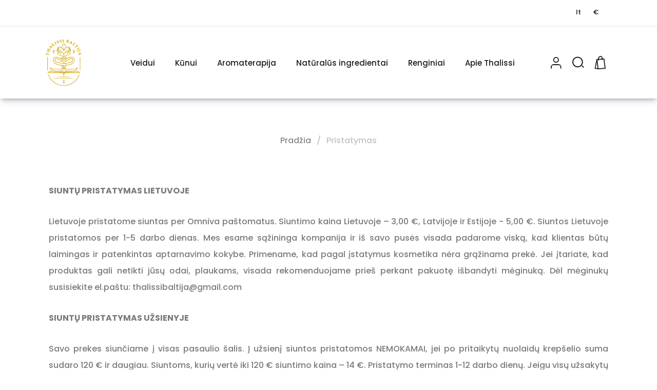

--- FILE ---
content_type: text/html; charset=utf-8
request_url: https://thalissibaltija.com/lt/content/13-pristatymas
body_size: 20627
content:
<!doctype html>
<html lang="lt-LT">

  <head>
    
      
  <meta charset="utf-8">


  <meta http-equiv="x-ua-compatible" content="ie=edge">



  <title>Pristatymas</title>
  <meta name="description" content="">
  <meta name="keywords" content="">
      <meta name="robots" content="noindex">
      
                  <link rel="alternate" href="https://thalissibaltija.com/lt/content/13-pristatymas" hreflang="lt-lt">
                  <link rel="alternate" href="https://thalissibaltija.com/gb/content/13-delivery" hreflang="en-gb">
        



  <meta name="viewport" content="width=device-width, initial-scale=1">

<meta name="google-site-verification" content="Z-SFkaCNIQ7HAeTyKGz2vuHQ-BnuPWvhhuzofvR1CI4" />


  <link rel="icon" type="image/vnd.microsoft.icon" href="https://thalissibaltija.com/img/favicon.ico?1670257940">
  <link rel="shortcut icon" type="image/x-icon" href="https://thalissibaltija.com/img/favicon.ico?1670257940">



    <link rel="stylesheet" href="https://thalissibaltija.com/themes/ayon/assets/cache/theme-9e05fc15.css" type="text/css" media="all">




  

  <script type="text/javascript">
        var elementorFrontendConfig = {"environmentMode":{"edit":false,"wpPreview":true},"is_rtl":"","breakpoints":{"lg":"1025","md":"768","sm":"480","xl":"1440","xs":"0","xxl":"1600"},"version":"2.0.2","urls":{"assets":"https:\/\/thalissibaltija.com\/modules\/crazyelements\/assets\/"},"page":[],"general":{"id":"0","title":"yes","excerpt":"yes"},"test45":{"id":"0","title":"yes","excerpt":"yes"},"elements":{"data":{},"editSettings":{},"keys":{}}};
        var prestashop = {"cart":{"products":[],"totals":{"total":{"type":"total","label":"Viso","amount":0,"value":"0,00\u00a0\u20ac"},"total_including_tax":{"type":"total","label":"Viso (su PVM)","amount":0,"value":"0,00\u00a0\u20ac"},"total_excluding_tax":{"type":"total","label":"Viso (be PVM)","amount":0,"value":"0,00\u00a0\u20ac"}},"subtotals":{"products":{"type":"products","label":"Tarpin\u0117 suma","amount":0,"value":"0,00\u00a0\u20ac"},"discounts":null,"shipping":{"type":"shipping","label":"Pristatymas","amount":0,"value":""},"tax":null},"products_count":0,"summary_string":"0 preki\u0173","vouchers":{"allowed":0,"added":[]},"discounts":[],"minimalPurchase":0,"minimalPurchaseRequired":""},"currency":{"id":1,"name":"Euras","iso_code":"EUR","iso_code_num":"978","sign":"\u20ac"},"customer":{"lastname":null,"firstname":null,"email":null,"birthday":null,"newsletter":null,"newsletter_date_add":null,"optin":null,"website":null,"company":null,"siret":null,"ape":null,"is_logged":false,"gender":{"type":null,"name":null},"addresses":[]},"language":{"name":"lietuvi\u0173 kalba (Lithuanian)","iso_code":"lt","locale":"lt-LT","language_code":"lt-lt","is_rtl":"0","date_format_lite":"Y-m-d","date_format_full":"Y-m-d H:i:s","id":1},"page":{"title":"","canonical":null,"meta":{"title":"Pristatymas","description":"","keywords":"","robots":"noindex"},"page_name":"cms","body_classes":{"lang-lt":true,"lang-rtl":false,"country-LT":true,"currency-EUR":true,"layout-full-width":true,"page-cms":true,"tax-display-enabled":true,"cms-id-13":true},"admin_notifications":[]},"shop":{"name":"Thalissi Baltija","logo":"https:\/\/thalissibaltija.com\/img\/logo-1670257918.jpg","stores_icon":"https:\/\/thalissibaltija.com\/img\/logo_stores.png","favicon":"https:\/\/thalissibaltija.com\/img\/favicon.ico"},"urls":{"base_url":"https:\/\/thalissibaltija.com\/","current_url":"https:\/\/thalissibaltija.com\/lt\/content\/13-pristatymas","shop_domain_url":"https:\/\/thalissibaltija.com","img_ps_url":"https:\/\/thalissibaltija.com\/img\/","img_cat_url":"https:\/\/thalissibaltija.com\/img\/c\/","img_lang_url":"https:\/\/thalissibaltija.com\/img\/l\/","img_prod_url":"https:\/\/thalissibaltija.com\/img\/p\/","img_manu_url":"https:\/\/thalissibaltija.com\/img\/m\/","img_sup_url":"https:\/\/thalissibaltija.com\/img\/su\/","img_ship_url":"https:\/\/thalissibaltija.com\/img\/s\/","img_store_url":"https:\/\/thalissibaltija.com\/img\/st\/","img_col_url":"https:\/\/thalissibaltija.com\/img\/co\/","img_url":"https:\/\/thalissibaltija.com\/themes\/ayon\/assets\/img\/","css_url":"https:\/\/thalissibaltija.com\/themes\/ayon\/assets\/css\/","js_url":"https:\/\/thalissibaltija.com\/themes\/ayon\/assets\/js\/","pic_url":"https:\/\/thalissibaltija.com\/upload\/","pages":{"address":"https:\/\/thalissibaltija.com\/lt\/adresas","addresses":"https:\/\/thalissibaltija.com\/lt\/adresai","authentication":"https:\/\/thalissibaltija.com\/lt\/prisijungimas","cart":"https:\/\/thalissibaltija.com\/lt\/krepselis","category":"https:\/\/thalissibaltija.com\/lt\/index.php?controller=category","cms":"https:\/\/thalissibaltija.com\/lt\/index.php?controller=cms","contact":"https:\/\/thalissibaltija.com\/lt\/susisiekite-su-mumis","discount":"https:\/\/thalissibaltija.com\/lt\/nuolaida","guest_tracking":"https:\/\/thalissibaltija.com\/lt\/svecio-paskyra","history":"https:\/\/thalissibaltija.com\/lt\/uzsakymo-istorija","identity":"https:\/\/thalissibaltija.com\/lt\/asmenine-informacija","index":"https:\/\/thalissibaltija.com\/lt\/","my_account":"https:\/\/thalissibaltija.com\/lt\/mano-paskyra","order_confirmation":"https:\/\/thalissibaltija.com\/lt\/uzsakymo-patvirtinimas","order_detail":"https:\/\/thalissibaltija.com\/lt\/index.php?controller=order-detail","order_follow":"https:\/\/thalissibaltija.com\/lt\/uzsakymo-sekimas","order":"https:\/\/thalissibaltija.com\/lt\/u\u017esakymas","order_return":"https:\/\/thalissibaltija.com\/lt\/index.php?controller=order-return","order_slip":"https:\/\/thalissibaltija.com\/lt\/kredito-kvitas","pagenotfound":"https:\/\/thalissibaltija.com\/lt\/Puslapis-nerastas","password":"https:\/\/thalissibaltija.com\/lt\/slaptazodzio-atkurimas","pdf_invoice":"https:\/\/thalissibaltija.com\/lt\/index.php?controller=pdf-invoice","pdf_order_return":"https:\/\/thalissibaltija.com\/lt\/index.php?controller=pdf-order-return","pdf_order_slip":"https:\/\/thalissibaltija.com\/lt\/index.php?controller=pdf-order-slip","prices_drop":"https:\/\/thalissibaltija.com\/lt\/sumazinta-kaina","product":"https:\/\/thalissibaltija.com\/lt\/index.php?controller=product","search":"https:\/\/thalissibaltija.com\/lt\/paieska","sitemap":"https:\/\/thalissibaltija.com\/lt\/svetain\u0117s \u017eem\u0117lapis","stores":"https:\/\/thalissibaltija.com\/lt\/parduotuves","supplier":"https:\/\/thalissibaltija.com\/lt\/tiekejai","register":"https:\/\/thalissibaltija.com\/lt\/prisijungimas?create_account=1","order_login":"https:\/\/thalissibaltija.com\/lt\/u\u017esakymas?login=1"},"alternative_langs":{"lt-lt":"https:\/\/thalissibaltija.com\/lt\/content\/13-pristatymas","en-gb":"https:\/\/thalissibaltija.com\/gb\/content\/13-delivery"},"theme_assets":"\/themes\/ayon\/assets\/","actions":{"logout":"https:\/\/thalissibaltija.com\/lt\/?mylogout="},"no_picture_image":{"bySize":{"small_default":{"url":"https:\/\/thalissibaltija.com\/img\/p\/lt-default-small_default.jpg","width":98,"height":98},"cart_default":{"url":"https:\/\/thalissibaltija.com\/img\/p\/lt-default-cart_default.jpg","width":125,"height":125},"medium_default":{"url":"https:\/\/thalissibaltija.com\/img\/p\/lt-default-medium_default.jpg","width":452,"height":452},"home_default":{"url":"https:\/\/thalissibaltija.com\/img\/p\/lt-default-home_default.jpg","width":700,"height":700},"large_default":{"url":"https:\/\/thalissibaltija.com\/img\/p\/lt-default-large_default.jpg","width":700,"height":700}},"small":{"url":"https:\/\/thalissibaltija.com\/img\/p\/lt-default-small_default.jpg","width":98,"height":98},"medium":{"url":"https:\/\/thalissibaltija.com\/img\/p\/lt-default-medium_default.jpg","width":452,"height":452},"large":{"url":"https:\/\/thalissibaltija.com\/img\/p\/lt-default-large_default.jpg","width":700,"height":700},"legend":""}},"configuration":{"display_taxes_label":true,"display_prices_tax_incl":false,"is_catalog":false,"show_prices":true,"opt_in":{"partner":false},"quantity_discount":{"type":"discount","label":"Vieneto nuolaida"},"voucher_enabled":0,"return_enabled":0},"field_required":[],"breadcrumb":{"links":[{"title":"Prad\u017eia","url":"https:\/\/thalissibaltija.com\/lt\/"},{"title":"Pristatymas","url":"https:\/\/thalissibaltija.com\/lt\/content\/13-pristatymas"}],"count":2},"link":{"protocol_link":"https:\/\/","protocol_content":"https:\/\/"},"time":1763699631,"static_token":"ab4c226d4f132b5fb3d3d43e618edf17","token":"73169d2e6f0c62043e16cd4efa644b6e","debug":false};
        var prestashopFacebookAjaxController = "https:\/\/thalissibaltija.com\/lt\/module\/ps_facebook\/Ajax";
      </script>


<script>
window.onload = function() {
  document.getElementById("copyright-year").innerHTML = new Date().getFullYear();
};
</script>


  <style>.ets_mm_megamenu .mm_menus_li .h4,
.ets_mm_megamenu .mm_menus_li .h5,
.ets_mm_megamenu .mm_menus_li .h6,
.ets_mm_megamenu .mm_menus_li .h1,
.ets_mm_megamenu .mm_menus_li .h2,
.ets_mm_megamenu .mm_menus_li .h3,
.ets_mm_megamenu .mm_menus_li .h4 *:not(i),
.ets_mm_megamenu .mm_menus_li .h5 *:not(i),
.ets_mm_megamenu .mm_menus_li .h6 *:not(i),
.ets_mm_megamenu .mm_menus_li .h1 *:not(i),
.ets_mm_megamenu .mm_menus_li .h2 *:not(i),
.ets_mm_megamenu .mm_menus_li .h3 *:not(i),
.ets_mm_megamenu .mm_menus_li > a{
    font-family: inherit;
}
.ets_mm_megamenu *:not(.fa):not(i){
    font-family: inherit;
}

.ets_mm_block *{
    font-size: 13px;
}    

@media (min-width: 768px){
/*layout 1*/
    .ets_mm_megamenu.layout_layout1{
        background: #ffffff;
    }
    .layout_layout1 .ets_mm_megamenu_content{
      background: linear-gradient(#FFFFFF, #F2F2F2) repeat scroll 0 0 rgba(0, 0, 0, 0);
      background: -webkit-linear-gradient(#FFFFFF, #F2F2F2) repeat scroll 0 0 rgba(0, 0, 0, 0);
      background: -o-linear-gradient(#FFFFFF, #F2F2F2) repeat scroll 0 0 rgba(0, 0, 0, 0);
    }
    .ets_mm_megamenu.layout_layout1:not(.ybc_vertical_menu) .mm_menus_ul{
         background: #ffffff;
    }

    #header .layout_layout1:not(.ybc_vertical_menu) .mm_menus_li > a,
    .layout_layout1 .ybc-menu-vertical-button,
    .layout_layout1 .mm_extra_item *{
        color: #1c1c1c
    }
    .layout_layout1 .ybc-menu-vertical-button .ybc-menu-button-toggle_icon_default .icon-bar{
        background-color: #1c1c1c
    }
    .layout_layout1 .mm_menus_li:hover > a, 
    .layout_layout1 .mm_menus_li.active > a,
    #header .layout_layout1 .mm_menus_li:hover > a,
    #header .layout_layout1 .mm_menus_li.menu_hover > a,
    .layout_layout1:hover .ybc-menu-vertical-button,
    .layout_layout1 .mm_extra_item button[type="submit"]:hover i,
    #header .layout_layout1 .mm_menus_li.active > a{
        color: #d9b310;
    }
    
    .layout_layout1:not(.ybc_vertical_menu) .mm_menus_li > a:before,
    .layout_layout1.ybc_vertical_menu:hover .ybc-menu-vertical-button:before,
    .layout_layout1:hover .ybc-menu-vertical-button .ybc-menu-button-toggle_icon_default .icon-bar,
    .ybc-menu-vertical-button.layout_layout1:hover{background-color: #d9b310;}
    
    .layout_layout1:not(.ybc_vertical_menu) .mm_menus_li:hover > a,
    .layout_layout1:not(.ybc_vertical_menu) .mm_menus_li.menu_hover > a,
    .ets_mm_megamenu.layout_layout1.ybc_vertical_menu:hover,
    #header .layout_layout1:not(.ybc_vertical_menu) .mm_menus_li:hover > a,
    #header .layout_layout1:not(.ybc_vertical_menu) .mm_menus_li.menu_hover > a,
    .ets_mm_megamenu.layout_layout1.ybc_vertical_menu:hover{
        background: #fafafa;
    }
    
    .layout_layout1.ets_mm_megamenu .mm_columns_ul,
    .layout_layout1.ybc_vertical_menu .mm_menus_ul{
        background-color: #ffffff;
    }
    #header .layout_layout1 .ets_mm_block_content a,
    #header .layout_layout1 .ets_mm_block_content p,
    .layout_layout1.ybc_vertical_menu .mm_menus_li > a,
    #header .layout_layout1.ybc_vertical_menu .mm_menus_li > a{
        color: #414141;
    }
    
    .layout_layout1 .mm_columns_ul .h1,
    .layout_layout1 .mm_columns_ul .h2,
    .layout_layout1 .mm_columns_ul .h3,
    .layout_layout1 .mm_columns_ul .h4,
    .layout_layout1 .mm_columns_ul .h5,
    .layout_layout1 .mm_columns_ul .h6,
    .layout_layout1 .mm_columns_ul .ets_mm_block > .h1 a,
    .layout_layout1 .mm_columns_ul .ets_mm_block > .h2 a,
    .layout_layout1 .mm_columns_ul .ets_mm_block > .h3 a,
    .layout_layout1 .mm_columns_ul .ets_mm_block > .h4 a,
    .layout_layout1 .mm_columns_ul .ets_mm_block > .h5 a,
    .layout_layout1 .mm_columns_ul .ets_mm_block > .h6 a,
    #header .layout_layout1 .mm_columns_ul .ets_mm_block > .h1 a,
    #header .layout_layout1 .mm_columns_ul .ets_mm_block > .h2 a,
    #header .layout_layout1 .mm_columns_ul .ets_mm_block > .h3 a,
    #header .layout_layout1 .mm_columns_ul .ets_mm_block > .h4 a,
    #header .layout_layout1 .mm_columns_ul .ets_mm_block > .h5 a,
    #header .layout_layout1 .mm_columns_ul .ets_mm_block > .h6 a,
    .layout_layout1 .mm_columns_ul .h1,
    .layout_layout1 .mm_columns_ul .h2,
    .layout_layout1 .mm_columns_ul .h3,
    .layout_layout1 .mm_columns_ul .h4,
    .layout_layout1 .mm_columns_ul .h5,
    .layout_layout1 .mm_columns_ul .h6{
        color: #414141;
    }.
    
    
    .layout_layout1 li:hover > a,
    .layout_layout1 li > a:hover,
    .layout_layout1 .mm_tabs_li.open .mm_tab_toggle_title,
    .layout_layout1 .mm_tabs_li.open .mm_tab_toggle_title a,
    .layout_layout1 .mm_tabs_li:hover .mm_tab_toggle_title,
    .layout_layout1 .mm_tabs_li:hover .mm_tab_toggle_title a,
    #header .layout_layout1 .mm_tabs_li.open .mm_tab_toggle_title,
    #header .layout_layout1 .mm_tabs_li.open .mm_tab_toggle_title a,
    #header .layout_layout1 .mm_tabs_li:hover .mm_tab_toggle_title,
    #header .layout_layout1 .mm_tabs_li:hover .mm_tab_toggle_title a,
    .layout_layout1.ybc_vertical_menu .mm_menus_li > a,
    #header .layout_layout1 li:hover > a,
    .layout_layout1.ybc_vertical_menu .mm_menus_li:hover > a,
    #header .layout_layout1.ybc_vertical_menu .mm_menus_li:hover > a,
    #header .layout_layout1 .mm_columns_ul .mm_block_type_product .product-title > a:hover,
    #header .layout_layout1 li > a:hover{color: #d9b310;}
    
    
/*end layout 1*/
    
    
    /*layout 2*/
    .ets_mm_megamenu.layout_layout2{
        background-color: #3cabdb;
    }
    
    #header .layout_layout2:not(.ybc_vertical_menu) .mm_menus_li > a,
    .layout_layout2 .ybc-menu-vertical-button,
    .layout_layout2 .mm_extra_item *{
        color: #ffffff
    }
    .layout_layout2 .ybc-menu-vertical-button .ybc-menu-button-toggle_icon_default .icon-bar{
        background-color: #ffffff
    }
    .layout_layout2:not(.ybc_vertical_menu) .mm_menus_li:hover > a, 
    .layout_layout2:not(.ybc_vertical_menu) .mm_menus_li.active > a,
    #header .layout_layout2:not(.ybc_vertical_menu) .mm_menus_li:hover > a,
    .layout_layout2:hover .ybc-menu-vertical-button,
    .layout_layout2 .mm_extra_item button[type="submit"]:hover i,
    #header .layout_layout2:not(.ybc_vertical_menu) .mm_menus_li.active > a{color: #ffffff;}
    
    .layout_layout2:hover .ybc-menu-vertical-button .ybc-menu-button-toggle_icon_default .icon-bar{
        background-color: #ffffff;
    }
    .layout_layout2:not(.ybc_vertical_menu) .mm_menus_li:hover > a,
    #header .layout_layout2:not(.ybc_vertical_menu) .mm_menus_li:hover > a,
    .ets_mm_megamenu.layout_layout2.ybc_vertical_menu:hover{
        background-color: #50b4df;
    }
    
    .layout_layout2.ets_mm_megamenu .mm_columns_ul,
    .layout_layout2.ybc_vertical_menu .mm_menus_ul{
        background-color: #ffffff;
    }
    #header .layout_layout2 .ets_mm_block_content a,
    .layout_layout2.ybc_vertical_menu .mm_menus_li > a,
    #header .layout_layout2.ybc_vertical_menu .mm_menus_li > a,
    #header .layout_layout2 .ets_mm_block_content p{
        color: #666666;
    }
    
    .layout_layout2 .mm_columns_ul .h1,
    .layout_layout2 .mm_columns_ul .h2,
    .layout_layout2 .mm_columns_ul .h3,
    .layout_layout2 .mm_columns_ul .h4,
    .layout_layout2 .mm_columns_ul .h5,
    .layout_layout2 .mm_columns_ul .h6,
    .layout_layout2 .mm_columns_ul .ets_mm_block > .h1 a,
    .layout_layout2 .mm_columns_ul .ets_mm_block > .h2 a,
    .layout_layout2 .mm_columns_ul .ets_mm_block > .h3 a,
    .layout_layout2 .mm_columns_ul .ets_mm_block > .h4 a,
    .layout_layout2 .mm_columns_ul .ets_mm_block > .h5 a,
    .layout_layout2 .mm_columns_ul .ets_mm_block > .h6 a,
    #header .layout_layout2 .mm_columns_ul .ets_mm_block > .h1 a,
    #header .layout_layout2 .mm_columns_ul .ets_mm_block > .h2 a,
    #header .layout_layout2 .mm_columns_ul .ets_mm_block > .h3 a,
    #header .layout_layout2 .mm_columns_ul .ets_mm_block > .h4 a,
    #header .layout_layout2 .mm_columns_ul .ets_mm_block > .h5 a,
    #header .layout_layout2 .mm_columns_ul .ets_mm_block > .h6 a,
    .layout_layout2 .mm_columns_ul .h1,
    .layout_layout2 .mm_columns_ul .h2,
    .layout_layout2 .mm_columns_ul .h3,
    .layout_layout2 .mm_columns_ul .h4,
    .layout_layout2 .mm_columns_ul .h5,
    .layout_layout2 .mm_columns_ul .h6{
        color: #414141;
    }
    
    
    .layout_layout2 li:hover > a,
    .layout_layout2 li > a:hover,
    .layout_layout2 .mm_tabs_li.open .mm_tab_toggle_title,
    .layout_layout2 .mm_tabs_li.open .mm_tab_toggle_title a,
    .layout_layout2 .mm_tabs_li:hover .mm_tab_toggle_title,
    .layout_layout2 .mm_tabs_li:hover .mm_tab_toggle_title a,
    #header .layout_layout2 .mm_tabs_li.open .mm_tab_toggle_title,
    #header .layout_layout2 .mm_tabs_li.open .mm_tab_toggle_title a,
    #header .layout_layout2 .mm_tabs_li:hover .mm_tab_toggle_title,
    #header .layout_layout2 .mm_tabs_li:hover .mm_tab_toggle_title a,
    #header .layout_layout2 li:hover > a,
    .layout_layout2.ybc_vertical_menu .mm_menus_li > a,
    .layout_layout2.ybc_vertical_menu .mm_menus_li:hover > a,
    #header .layout_layout2.ybc_vertical_menu .mm_menus_li:hover > a,
    #header .layout_layout2 .mm_columns_ul .mm_block_type_product .product-title > a:hover,
    #header .layout_layout2 li > a:hover{color: #fc4444;}
    
    
    
    /*layout 3*/
    .ets_mm_megamenu.layout_layout3,
    .layout_layout3 .mm_tab_li_content{
        background-color: #333333;
        
    }
    #header .layout_layout3:not(.ybc_vertical_menu) .mm_menus_li > a,
    .layout_layout3 .ybc-menu-vertical-button,
    .layout_layout3 .mm_extra_item *{
        color: #ffffff
    }
    .layout_layout3 .ybc-menu-vertical-button .ybc-menu-button-toggle_icon_default .icon-bar{
        background-color: #ffffff
    }
    .layout_layout3 .mm_menus_li:hover > a, 
    .layout_layout3 .mm_menus_li.active > a,
    .layout_layout3 .mm_extra_item button[type="submit"]:hover i,
    #header .layout_layout3 .mm_menus_li:hover > a,
    #header .layout_layout3 .mm_menus_li.active > a,
    .layout_layout3:hover .ybc-menu-vertical-button,
    .layout_layout3:hover .ybc-menu-vertical-button .ybc-menu-button-toggle_icon_default .icon-bar{
        color: #ffffff;
    }
    
    .layout_layout3:not(.ybc_vertical_menu) .mm_menus_li:hover > a,
    #header .layout_layout3:not(.ybc_vertical_menu) .mm_menus_li:hover > a,
    .ets_mm_megamenu.layout_layout3.ybc_vertical_menu:hover,
    .layout_layout3 .mm_tabs_li.open .mm_columns_contents_ul,
    .layout_layout3 .mm_tabs_li.open .mm_tab_li_content {
        background-color: #000000;
    }
    .layout_layout3 .mm_tabs_li.open.mm_tabs_has_content .mm_tab_li_content .mm_tab_name::before{
        border-right-color: #000000;
    }
    .layout_layout3.ets_mm_megamenu .mm_columns_ul,
    .ybc_vertical_menu.layout_layout3 .mm_menus_ul.ets_mn_submenu_full_height .mm_menus_li:hover a::before,
    .layout_layout3.ybc_vertical_menu .mm_menus_ul{
        background-color: #000000;
        border-color: #000000;
    }
    #header .layout_layout3 .ets_mm_block_content a,
    #header .layout_layout3 .ets_mm_block_content p,
    .layout_layout3.ybc_vertical_menu .mm_menus_li > a,
    #header .layout_layout3.ybc_vertical_menu .mm_menus_li > a{
        color: #ffffff;
    }
    
    .layout_layout3 .mm_columns_ul .h1,
    .layout_layout3 .mm_columns_ul .h2,
    .layout_layout3 .mm_columns_ul .h3,
    .layout_layout3 .mm_columns_ul .h4,
    .layout_layout3 .mm_columns_ul .h5,
    .layout_layout3 .mm_columns_ul .h6,
    .layout_layout3 .mm_columns_ul .ets_mm_block > .h1 a,
    .layout_layout3 .mm_columns_ul .ets_mm_block > .h2 a,
    .layout_layout3 .mm_columns_ul .ets_mm_block > .h3 a,
    .layout_layout3 .mm_columns_ul .ets_mm_block > .h4 a,
    .layout_layout3 .mm_columns_ul .ets_mm_block > .h5 a,
    .layout_layout3 .mm_columns_ul .ets_mm_block > .h6 a,
    #header .layout_layout3 .mm_columns_ul .ets_mm_block > .h1 a,
    #header .layout_layout3 .mm_columns_ul .ets_mm_block > .h2 a,
    #header .layout_layout3 .mm_columns_ul .ets_mm_block > .h3 a,
    #header .layout_layout3 .mm_columns_ul .ets_mm_block > .h4 a,
    #header .layout_layout3 .mm_columns_ul .ets_mm_block > .h5 a,
    #header .layout_layout3 .mm_columns_ul .ets_mm_block > .h6 a,
    .layout_layout3 .mm_columns_ul .h1,
    .layout_layout3 .mm_columns_ul .h2,
    .layout_layout3 .mm_columns_ul .h3,
    .layout_layout3.ybc_vertical_menu .mm_menus_li:hover > a,
    #header .layout_layout3.ybc_vertical_menu .mm_menus_li:hover > a,
    .layout_layout3 .mm_columns_ul .h4,
    .layout_layout3 .mm_columns_ul .h5,
    .layout_layout3 .mm_columns_ul .h6{
        color: #ffffff;
    }
    
    
    .layout_layout3 li:hover > a,
    .layout_layout3 li > a:hover,
    .layout_layout3 .mm_tabs_li.open .mm_tab_toggle_title,
    .layout_layout3 .mm_tabs_li.open .mm_tab_toggle_title a,
    .layout_layout3 .mm_tabs_li:hover .mm_tab_toggle_title,
    .layout_layout3 .mm_tabs_li:hover .mm_tab_toggle_title a,
    #header .layout_layout3 .mm_tabs_li.open .mm_tab_toggle_title,
    #header .layout_layout3 .mm_tabs_li.open .mm_tab_toggle_title a,
    #header .layout_layout3 .mm_tabs_li:hover .mm_tab_toggle_title,
    #header .layout_layout3 .mm_tabs_li:hover .mm_tab_toggle_title a,
    #header .layout_layout3 li:hover > a,
    #header .layout_layout3 .mm_columns_ul .mm_block_type_product .product-title > a:hover,
    #header .layout_layout3 li > a:hover,
    .layout_layout3.ybc_vertical_menu .mm_menus_li > a,
    .layout_layout3 .has-sub .ets_mm_categories li > a:hover,
    #header .layout_layout3 .has-sub .ets_mm_categories li > a:hover{color: #fc4444;}
    
    
    /*layout 4*/
    
    .ets_mm_megamenu.layout_layout4{
        background-color: #ffffff;
    }
    .ets_mm_megamenu.layout_layout4:not(.ybc_vertical_menu) .mm_menus_ul{
         background: #ffffff;
    }

    #header .layout_layout4:not(.ybc_vertical_menu) .mm_menus_li > a,
    .layout_layout4 .ybc-menu-vertical-button,
    .layout_layout4 .mm_extra_item *{
        color: #333333
    }
    .layout_layout4 .ybc-menu-vertical-button .ybc-menu-button-toggle_icon_default .icon-bar{
        background-color: #333333
    }
    
    .layout_layout4 .mm_menus_li:hover > a, 
    .layout_layout4 .mm_menus_li.active > a,
    #header .layout_layout4 .mm_menus_li:hover > a,
    .layout_layout4:hover .ybc-menu-vertical-button,
    #header .layout_layout4 .mm_menus_li.active > a{color: #ffffff;}
    
    .layout_layout4:hover .ybc-menu-vertical-button .ybc-menu-button-toggle_icon_default .icon-bar{
        background-color: #ffffff;
    }
    
    .layout_layout4:not(.ybc_vertical_menu) .mm_menus_li:hover > a,
    .layout_layout4:not(.ybc_vertical_menu) .mm_menus_li.active > a,
    .layout_layout4:not(.ybc_vertical_menu) .mm_menus_li:hover > span, 
    .layout_layout4:not(.ybc_vertical_menu) .mm_menus_li.active > span,
    #header .layout_layout4:not(.ybc_vertical_menu) .mm_menus_li:hover > a, 
    #header .layout_layout4:not(.ybc_vertical_menu) .mm_menus_li.active > a,
    .layout_layout4:not(.ybc_vertical_menu) .mm_menus_li:hover > a,
    #header .layout_layout4:not(.ybc_vertical_menu) .mm_menus_li:hover > a,
    .ets_mm_megamenu.layout_layout4.ybc_vertical_menu:hover,
    #header .layout_layout4 .mm_menus_li:hover > span, 
    #header .layout_layout4 .mm_menus_li.active > span{
        background-color: #ec4249;
    }
    .layout_layout4 .ets_mm_megamenu_content {
      border-bottom-color: #ec4249;
    }
    
    .layout_layout4.ets_mm_megamenu .mm_columns_ul,
    .ybc_vertical_menu.layout_layout4 .mm_menus_ul .mm_menus_li:hover a::before,
    .layout_layout4.ybc_vertical_menu .mm_menus_ul{
        background-color: #ffffff;
    }
    #header .layout_layout4 .ets_mm_block_content a,
    .layout_layout4.ybc_vertical_menu .mm_menus_li > a,
    #header .layout_layout4.ybc_vertical_menu .mm_menus_li > a,
    #header .layout_layout4 .ets_mm_block_content p{
        color: #666666;
    }
    
    .layout_layout4 .mm_columns_ul .h1,
    .layout_layout4 .mm_columns_ul .h2,
    .layout_layout4 .mm_columns_ul .h3,
    .layout_layout4 .mm_columns_ul .h4,
    .layout_layout4 .mm_columns_ul .h5,
    .layout_layout4 .mm_columns_ul .h6,
    .layout_layout4 .mm_columns_ul .ets_mm_block > .h1 a,
    .layout_layout4 .mm_columns_ul .ets_mm_block > .h2 a,
    .layout_layout4 .mm_columns_ul .ets_mm_block > .h3 a,
    .layout_layout4 .mm_columns_ul .ets_mm_block > .h4 a,
    .layout_layout4 .mm_columns_ul .ets_mm_block > .h5 a,
    .layout_layout4 .mm_columns_ul .ets_mm_block > .h6 a,
    #header .layout_layout4 .mm_columns_ul .ets_mm_block > .h1 a,
    #header .layout_layout4 .mm_columns_ul .ets_mm_block > .h2 a,
    #header .layout_layout4 .mm_columns_ul .ets_mm_block > .h3 a,
    #header .layout_layout4 .mm_columns_ul .ets_mm_block > .h4 a,
    #header .layout_layout4 .mm_columns_ul .ets_mm_block > .h5 a,
    #header .layout_layout4 .mm_columns_ul .ets_mm_block > .h6 a,
    .layout_layout4 .mm_columns_ul .h1,
    .layout_layout4 .mm_columns_ul .h2,
    .layout_layout4 .mm_columns_ul .h3,
    .layout_layout4 .mm_columns_ul .h4,
    .layout_layout4 .mm_columns_ul .h5,
    .layout_layout4 .mm_columns_ul .h6{
        color: #414141;
    }
    
    .layout_layout4 li:hover > a,
    .layout_layout4 li > a:hover,
    .layout_layout4 .mm_tabs_li.open .mm_tab_toggle_title,
    .layout_layout4 .mm_tabs_li.open .mm_tab_toggle_title a,
    .layout_layout4 .mm_tabs_li:hover .mm_tab_toggle_title,
    .layout_layout4 .mm_tabs_li:hover .mm_tab_toggle_title a,
    #header .layout_layout4 .mm_tabs_li.open .mm_tab_toggle_title,
    #header .layout_layout4 .mm_tabs_li.open .mm_tab_toggle_title a,
    #header .layout_layout4 .mm_tabs_li:hover .mm_tab_toggle_title,
    #header .layout_layout4 .mm_tabs_li:hover .mm_tab_toggle_title a,
    #header .layout_layout4 li:hover > a,
    .layout_layout4.ybc_vertical_menu .mm_menus_li > a,
    .layout_layout4.ybc_vertical_menu .mm_menus_li:hover > a,
    #header .layout_layout4.ybc_vertical_menu .mm_menus_li:hover > a,
    #header .layout_layout4 .mm_columns_ul .mm_block_type_product .product-title > a:hover,
    #header .layout_layout4 li > a:hover{color: #ec4249;}
    
    /* end layout 4*/
    
    
    
    
    /* Layout 5*/
    .ets_mm_megamenu.layout_layout5{
        background-color: #f6f6f6;
    }
    .ets_mm_megamenu.layout_layout5:not(.ybc_vertical_menu) .mm_menus_ul{
         background: #f6f6f6;
    }
    
    #header .layout_layout5:not(.ybc_vertical_menu) .mm_menus_li > a,
    .layout_layout5 .ybc-menu-vertical-button,
    .layout_layout5 .mm_extra_item *{
        color: #333333
    }
    .layout_layout5 .ybc-menu-vertical-button .ybc-menu-button-toggle_icon_default .icon-bar{
        background-color: #333333
    }
    .layout_layout5 .mm_menus_li:hover > a, 
    .layout_layout5 .mm_menus_li.active > a,
    .layout_layout5 .mm_extra_item button[type="submit"]:hover i,
    #header .layout_layout5 .mm_menus_li:hover > a,
    #header .layout_layout5 .mm_menus_li.active > a,
    .layout_layout5:hover .ybc-menu-vertical-button{
        color: #ec4249;
    }
    .layout_layout5:hover .ybc-menu-vertical-button .ybc-menu-button-toggle_icon_default .icon-bar{
        background-color: #ec4249;
    }
    
    .layout_layout5 .mm_menus_li > a:before{background-color: #ec4249;}
    

    .layout_layout5:not(.ybc_vertical_menu) .mm_menus_li:hover > a,
    #header .layout_layout5:not(.ybc_vertical_menu) .mm_menus_li:hover > a,
    .ets_mm_megamenu.layout_layout5.ybc_vertical_menu:hover,
    #header .layout_layout5 .mm_menus_li:hover > a{
        background-color: ;
    }
    
    .layout_layout5.ets_mm_megamenu .mm_columns_ul,
    .ybc_vertical_menu.layout_layout5 .mm_menus_ul .mm_menus_li:hover a::before,
    .layout_layout5.ybc_vertical_menu .mm_menus_ul{
        background-color: #ffffff;
    }
    #header .layout_layout5 .ets_mm_block_content a,
    .layout_layout5.ybc_vertical_menu .mm_menus_li > a,
    #header .layout_layout5.ybc_vertical_menu .mm_menus_li > a,
    #header .layout_layout5 .ets_mm_block_content p{
        color: #333333;
    }
    
    .layout_layout5 .mm_columns_ul .h1,
    .layout_layout5 .mm_columns_ul .h2,
    .layout_layout5 .mm_columns_ul .h3,
    .layout_layout5 .mm_columns_ul .h4,
    .layout_layout5 .mm_columns_ul .h5,
    .layout_layout5 .mm_columns_ul .h6,
    .layout_layout5 .mm_columns_ul .ets_mm_block > .h1 a,
    .layout_layout5 .mm_columns_ul .ets_mm_block > .h2 a,
    .layout_layout5 .mm_columns_ul .ets_mm_block > .h3 a,
    .layout_layout5 .mm_columns_ul .ets_mm_block > .h4 a,
    .layout_layout5 .mm_columns_ul .ets_mm_block > .h5 a,
    .layout_layout5 .mm_columns_ul .ets_mm_block > .h6 a,
    #header .layout_layout5 .mm_columns_ul .ets_mm_block > .h1 a,
    #header .layout_layout5 .mm_columns_ul .ets_mm_block > .h2 a,
    #header .layout_layout5 .mm_columns_ul .ets_mm_block > .h3 a,
    #header .layout_layout5 .mm_columns_ul .ets_mm_block > .h4 a,
    #header .layout_layout5 .mm_columns_ul .ets_mm_block > .h5 a,
    #header .layout_layout5 .mm_columns_ul .ets_mm_block > .h6 a,
    .layout_layout5 .mm_columns_ul .h1,
    .layout_layout5 .mm_columns_ul .h2,
    .layout_layout5 .mm_columns_ul .h3,
    .layout_layout5 .mm_columns_ul .h4,
    .layout_layout5 .mm_columns_ul .h5,
    .layout_layout5 .mm_columns_ul .h6{
        color: #414141;
    }
    
    .layout_layout5 li:hover > a,
    .layout_layout5 li > a:hover,
    .layout_layout5 .mm_tabs_li.open .mm_tab_toggle_title,
    .layout_layout5 .mm_tabs_li.open .mm_tab_toggle_title a,
    .layout_layout5 .mm_tabs_li:hover .mm_tab_toggle_title,
    .layout_layout5 .mm_tabs_li:hover .mm_tab_toggle_title a,
    #header .layout_layout5 .mm_tabs_li.open .mm_tab_toggle_title,
    #header .layout_layout5 .mm_tabs_li.open .mm_tab_toggle_title a,
    #header .layout_layout5 .mm_tabs_li:hover .mm_tab_toggle_title,
    #header .layout_layout5 .mm_tabs_li:hover .mm_tab_toggle_title a,
    .layout_layout5.ybc_vertical_menu .mm_menus_li > a,
    #header .layout_layout5 li:hover > a,
    .layout_layout5.ybc_vertical_menu .mm_menus_li:hover > a,
    #header .layout_layout5.ybc_vertical_menu .mm_menus_li:hover > a,
    #header .layout_layout5 .mm_columns_ul .mm_block_type_product .product-title > a:hover,
    #header .layout_layout5 li > a:hover{color: #ec4249;}
    
    /*end layout 5*/
}


@media (max-width: 767px){
    .ybc-menu-vertical-button,
    .transition_floating .close_menu, 
    .transition_full .close_menu{
        background-color: #666666;
        color: #ffffff;
    }
    .transition_floating .close_menu *, 
    .transition_full .close_menu *,
    .ybc-menu-vertical-button .icon-bar{
        color: #ffffff;
    }

    .close_menu .icon-bar,
    .ybc-menu-vertical-button .icon-bar {
      background-color: #ffffff;
    }
    .mm_menus_back_icon{
        border-color: #ffffff;
    }
    
    .layout_layout1 .mm_menus_li:hover > a, 
    .layout_layout1 .mm_menus_li.menu_hover > a,
    #header .layout_layout1 .mm_menus_li.menu_hover > a,
    #header .layout_layout1 .mm_menus_li:hover > a{
        color: #d9b310;
    }
    .layout_layout1 .mm_has_sub.mm_menus_li:hover .arrow::before{
        /*border-color: #d9b310;*/
    }
    
    
    .layout_layout1 .mm_menus_li:hover > a,
    .layout_layout1 .mm_menus_li.menu_hover > a,
    #header .layout_layout1 .mm_menus_li.menu_hover > a,
    #header .layout_layout1 .mm_menus_li:hover > a{
        background-color: #fafafa;
    }
    .layout_layout1 li:hover > a,
    .layout_layout1 li > a:hover,
    #header .layout_layout1 li:hover > a,
    #header .layout_layout1 .mm_columns_ul .mm_block_type_product .product-title > a:hover,
    #header .layout_layout1 li > a:hover{
        color: #d9b310;
    }
    
    /*------------------------------------------------------*/
    
    
    .layout_layout2 .mm_menus_li:hover > a, 
    #header .layout_layout2 .mm_menus_li:hover > a{color: #ffffff;}
    .layout_layout2 .mm_has_sub.mm_menus_li:hover .arrow::before{
        border-color: #ffffff;
    }
    
    .layout_layout2 .mm_menus_li:hover > a,
    #header .layout_layout2 .mm_menus_li:hover > a{
        background-color: #50b4df;
    }
    .layout_layout2 li:hover > a,
    .layout_layout2 li > a:hover,
    #header .layout_layout2 li:hover > a,
    #header .layout_layout2 .mm_columns_ul .mm_block_type_product .product-title > a:hover,
    #header .layout_layout2 li > a:hover{color: #fc4444;}
    
    /*------------------------------------------------------*/
    
    

    .layout_layout3 .mm_menus_li:hover > a, 
    #header .layout_layout3 .mm_menus_li:hover > a{
        color: #ffffff;
    }
    .layout_layout3 .mm_has_sub.mm_menus_li:hover .arrow::before{
        border-color: #ffffff;
    }
    
    .layout_layout3 .mm_menus_li:hover > a,
    #header .layout_layout3 .mm_menus_li:hover > a{
        background-color: #000000;
    }
    .layout_layout3 li:hover > a,
    .layout_layout3 li > a:hover,
    #header .layout_layout3 li:hover > a,
    #header .layout_layout3 .mm_columns_ul .mm_block_type_product .product-title > a:hover,
    #header .layout_layout3 li > a:hover,
    .layout_layout3 .has-sub .ets_mm_categories li > a:hover,
    #header .layout_layout3 .has-sub .ets_mm_categories li > a:hover{color: #fc4444;}
    
    
    
    /*------------------------------------------------------*/
    
    
    .layout_layout4 .mm_menus_li:hover > a, 
    #header .layout_layout4 .mm_menus_li:hover > a{
        color: #ffffff;
    }
    
    .layout_layout4 .mm_has_sub.mm_menus_li:hover .arrow::before{
        border-color: #ffffff;
    }
    
    .layout_layout4 .mm_menus_li:hover > a,
    #header .layout_layout4 .mm_menus_li:hover > a{
        background-color: #ec4249;
    }
    .layout_layout4 li:hover > a,
    .layout_layout4 li > a:hover,
    #header .layout_layout4 li:hover > a,
    #header .layout_layout4 .mm_columns_ul .mm_block_type_product .product-title > a:hover,
    #header .layout_layout4 li > a:hover{color: #ec4249;}
    
    
    /*------------------------------------------------------*/
    
    
    .layout_layout5 .mm_menus_li:hover > a, 
    #header .layout_layout5 .mm_menus_li:hover > a{color: #ec4249;}
    .layout_layout5 .mm_has_sub.mm_menus_li:hover .arrow::before{
        border-color: #ec4249;
    }
    
    .layout_layout5 .mm_menus_li:hover > a,
    #header .layout_layout5 .mm_menus_li:hover > a{
        background-color: ;
    }
    .layout_layout5 li:hover > a,
    .layout_layout5 li > a:hover,
    #header .layout_layout5 li:hover > a,
    #header .layout_layout5 .mm_columns_ul .mm_block_type_product .product-title > a:hover,
    #header .layout_layout5 li > a:hover{color: #ec4249;}
    
    /*------------------------------------------------------*/
    
    
    
    
}

















</style>
<script type="text/javascript">
    var Days_text = 'Day(s)';
    var Hours_text = 'Hr(s)';
    var Mins_text = 'Min(s)';
    var Sec_text = 'Sec(s)';
</script>



    
  </head>

  <body id="cms" class="lang-lt country-lt currency-eur layout-full-width page-cms tax-display-enabled cms-id-13 add1">

          <div class="roy-loader">
                  <img class="logo_loader" src="https://thalissibaltija.com/modules/roy_customizer/upload/logo-loader-1.png" alt="Thalissi Baltija" />
                          <div class="icon_loader"><span></span><span></span><span></span></div>
        
      </div>
    
    
      
    

    <main class="roy-reload animsition">

      
              

      <header id="header" class="normal toppanel" data-trans="normal" data-hide="no" data-top="yes">
        
          
  
    <nav class="header-nav hidden-md-down">
      <div class="container">
        <div class="row">
                                    <div class="col-md-3 col-xs-3 curlan">
                <div class="language_selector mob-select">
  <div class="language-selector-wrapper">
    <span id="language-selector-label" class="language-selector-label" class="hidden-md-up">Kalba:</span>
    <div class="language-selector dropdown js-dropdown">
      <button data-toggle="dropdown" class="hidden-sm-down btn-unstyle" aria-haspopup="true" aria-expanded="false" aria-label="Kalbos pasirinkimas">
        <span class="expand-more">
          lt        </span>
        <i class="material-icons expand-more">&#xE5C5;</i>
      </button>
      <ul class="dropdown-menu hidden-sm-down" aria-labelledby="language-selector-label">
                  <li  class="current" >
            <a href="https://thalissibaltija.com/lt/content/13-pristatymas" class="dropdown-item">lietuvių kalba</a>
          </li>
                  <li >
            <a href="https://thalissibaltija.com/gb/content/13-delivery" class="dropdown-item">English GB</a>
          </li>
              </ul>
      <select class="link hidden-md-up" aria-labelledby="language-selector-label">
                  <option value="https://thalissibaltija.com/lt/content/13-pristatymas" selected="selected">lietuvių kalba</option>
                  <option value="https://thalissibaltija.com/gb/content/13-delivery">English GB</option>
              </select>
    </div>
  </div>
</div>
<div class="currency_selector mob-select">
  <div class="currency-selector dropdown js-dropdown">
    <span id="currency-selector-label" class="currency-selector-label">Valiuta:</span>
    <button data-toggle="dropdown" class="hidden-sm-down btn-unstyle" aria-haspopup="true" aria-expanded="false" aria-label="Valiutos pasirinkimas">
      <span class="expand-more _gray-darker">€ </span>
      <i class="material-icons expand-more">&#xE5C5;</i>
    </button>
    <ul class="dropdown-menu hidden-sm-down" aria-labelledby="currency-selector-label">
              <li  class="current" >
          <a title="Euras" rel="nofollow" href="https://thalissibaltija.com/lt/content/13-pristatymas?SubmitCurrency=1&amp;id_currency=1" class="dropdown-item"> € EUR</a>
        </li>
          </ul>
    <select class="link hidden-md-up" aria-labelledby="currency-selector-label">
              <option value="https://thalissibaltija.com/lt/content/13-pristatymas?SubmitCurrency=1&amp;id_currency=1" selected="selected"> € EUR</option>
          </select>
  </div>
</div>
<div id="_desktop_contact_phone">
  <div id="contact_phone" class="contact-link">
      </div>
</div>

              </div>
                          <div class="col-md-9 roycon">
                
              </div>
                  </div>
      </div>
    </nav>
  



  <div class="header-top">
    <div class="container">

       <div class="row action header_lay1">
                     <div class="head_logo" id="_desktop_logo">
              <a href="https://thalissibaltija.com/">
                <img class="logo logo-normal img-responsive" src="https://thalissibaltija.com/modules/roy_customizer/upload/logo-normal-1.png" alt="Thalissi Baltija">
                <img class="logo logo-trans img-responsive" src="https://thalissibaltija.com/modules/roy_customizer/upload/logo-trans-1.png" alt="Thalissi Baltija">
              </a>
                          </div>
                        <div class="head_menu">
                  <div class="ets_mm_megamenu 
        layout_layout1 
         show_icon_in_mobile 
          
        transition_fade   
        transition_default 
         
        sticky_disabled 
        enable_active_menu 
        ets-dir-ltr        hook-custom        single_layout         disable_sticky_mobile         "
        data-bggray="bg_gray"
        >
        <div class="ets_mm_megamenu_content">
            <div class="container">
                <div class="ets_mm_megamenu_content_content">
                    <div class="ybc-menu-toggle ybc-menu-btn closed">
                        <span class="ybc-menu-button-toggle_icon">
                            <i class="icon-bar"></i>
                            <i class="icon-bar"></i>
                            <i class="icon-bar"></i>
                        </span>
                        Meniu
                    </div>
                        <ul class="mm_menus_ul  ">
        <li class="close_menu">
            <div class="pull-left">
                <span class="mm_menus_back">
                    <i class="icon-bar"></i>
                    <i class="icon-bar"></i>
                    <i class="icon-bar"></i>
                </span>
                Meniu
            </div>
            <div class="pull-right">
                <span class="mm_menus_back_icon"></span>
                Atgal
            </div>
        </li>
                    <li class="mm_menus_li menu_list mm_sub_align_left mm_has_sub"
                >
                <a                         href="https://thalissibaltija.com/lt/4-veidui"
                        style="font-size:20px;">
                    <span class="mm_menu_content_title">
                                                Veidui
                        <span class="mm_arrow"></span>                                            </span>
                </a>
                                                    <span class="arrow closed"></span>                                            <ul class="mm_columns_ul"
                            style=" width:30%; font-size:13px;">
                                                            <li class="mm_columns_li column_size_12  mm_has_sub">
                                                                            <ul class="mm_blocks_ul">
                                                                                            <li data-id-block="21" class="mm_blocks_li">
                                                        
    <div class="ets_mm_block mm_block_type_category mm_hide_title">
        <span class="h4"  style="font-size:15px">Natūralus auksas</span>
        <div class="ets_mm_block_content">        
                                <ul class="ets_mm_categories">
                    <li >
                <a href="https://thalissibaltija.com/lt/11-naturalus-auksas">Natūralus auksas</a>
                            </li>
            </ul>
                    </div>
    </div>
    <div class="clearfix"></div>

                                                </li>
                                                                                            <li data-id-block="22" class="mm_blocks_li">
                                                        
    <div class="ets_mm_block mm_block_type_category mm_hide_title">
        <span class="h4"  style="font-size:15px">Jūros elementai</span>
        <div class="ets_mm_block_content">        
                                <ul class="ets_mm_categories">
                    <li >
                <a href="https://thalissibaltija.com/lt/12-juros-elementai">Jūros elementai</a>
                            </li>
            </ul>
                    </div>
    </div>
    <div class="clearfix"></div>

                                                </li>
                                                                                            <li data-id-block="23" class="mm_blocks_li">
                                                        
    <div class="ets_mm_block mm_block_type_category mm_hide_title">
        <span class="h4"  style="font-size:15px">Žemės elementai</span>
        <div class="ets_mm_block_content">        
                                <ul class="ets_mm_categories">
                    <li >
                <a href="https://thalissibaltija.com/lt/13-zemes-elementai">Žemės elementai</a>
                            </li>
            </ul>
                    </div>
    </div>
    <div class="clearfix"></div>

                                                </li>
                                                                                            <li data-id-block="24" class="mm_blocks_li">
                                                        
    <div class="ets_mm_block mm_block_type_category mm_hide_title">
        <span class="h4"  style="font-size:15px">Tyras vanduo</span>
        <div class="ets_mm_block_content">        
                                <ul class="ets_mm_categories">
                    <li >
                <a href="https://thalissibaltija.com/lt/14-tyras-vanduo">Tyras vanduo</a>
                            </li>
            </ul>
                    </div>
    </div>
    <div class="clearfix"></div>

                                                </li>
                                                                                    </ul>
                                                                    </li>
                                                    </ul>
                                                </li>
                    <li class="mm_menus_li menu_list mm_sub_align_left mm_has_sub"
                >
                <a                         href="https://thalissibaltija.com/lt/3-kunui"
                        style="font-size:20px;">
                    <span class="mm_menu_content_title">
                                                Kūnui
                        <span class="mm_arrow"></span>                                            </span>
                </a>
                                                    <span class="arrow closed"></span>                                            <ul class="mm_columns_ul"
                            style=" width:30%; font-size:13px;">
                                                            <li class="mm_columns_li column_size_12  mm_has_sub">
                                                                            <ul class="mm_blocks_ul">
                                                                                            <li data-id-block="15" class="mm_blocks_li">
                                                        
    <div class="ets_mm_block mm_block_type_category mm_hide_title">
        <span class="h4"  style="font-size:15px">Natūralūs balzamai</span>
        <div class="ets_mm_block_content">        
                                <ul class="ets_mm_categories">
                    <li >
                <a href="https://thalissibaltija.com/lt/8-naturalus-balzamai">Natūralūs balzamai</a>
                            </li>
            </ul>
                    </div>
    </div>
    <div class="clearfix"></div>

                                                </li>
                                                                                            <li data-id-block="16" class="mm_blocks_li">
                                                        
    <div class="ets_mm_block mm_block_type_category mm_hide_title">
        <span class="h4"  style="font-size:15px">Terapinis aliejus</span>
        <div class="ets_mm_block_content">        
                                <ul class="ets_mm_categories">
                    <li >
                <a href="https://thalissibaltija.com/lt/9-alieju-terapija">Aliejų terapija</a>
                            </li>
            </ul>
                    </div>
    </div>
    <div class="clearfix"></div>

                                                </li>
                                                                                            <li data-id-block="17" class="mm_blocks_li">
                                                        
    <div class="ets_mm_block mm_block_type_category mm_hide_title">
        <span class="h4"  style="font-size:15px">Detoksikacijai</span>
        <div class="ets_mm_block_content">        
                                <ul class="ets_mm_categories">
                    <li >
                <a href="https://thalissibaltija.com/lt/10-detoksikacijai">Detoksikacijai</a>
                            </li>
            </ul>
                    </div>
    </div>
    <div class="clearfix"></div>

                                                </li>
                                                                                    </ul>
                                                                    </li>
                                                    </ul>
                                                </li>
                    <li class="mm_menus_li menu_list mm_sub_align_left mm_has_sub"
                >
                <a                         href="https://thalissibaltija.com/lt/6-aroma-terapijai"
                        style="font-size:20px;">
                    <span class="mm_menu_content_title">
                                                Aromaterapija
                        <span class="mm_arrow"></span>                                            </span>
                </a>
                                                    <span class="arrow closed"></span>                                            <ul class="mm_columns_ul"
                            style=" width:30%; font-size:13px;">
                                                            <li class="mm_columns_li column_size_12  mm_has_sub">
                                                                            <ul class="mm_blocks_ul">
                                                                                            <li data-id-block="25" class="mm_blocks_li">
                                                        
    <div class="ets_mm_block mm_block_type_category mm_hide_title">
        <span class="h4"  style="font-size:15px">Gryni eteriniai aliejai</span>
        <div class="ets_mm_block_content">        
                                <ul class="ets_mm_categories">
                    <li >
                <a href="https://thalissibaltija.com/lt/15-gryni-eteriniai-aliejai">Gryni eteriniai aliejai</a>
                            </li>
            </ul>
                    </div>
    </div>
    <div class="clearfix"></div>

                                                </li>
                                                                                            <li data-id-block="26" class="mm_blocks_li">
                                                        
    <div class="ets_mm_block mm_block_type_category mm_hide_title">
        <span class="h4"  style="font-size:15px">Gėlių vanduo</span>
        <div class="ets_mm_block_content">        
                                <ul class="ets_mm_categories">
                    <li >
                <a href="https://thalissibaltija.com/lt/16-geliu-vanduo">Gėlių vanduo</a>
                            </li>
            </ul>
                    </div>
    </div>
    <div class="clearfix"></div>

                                                </li>
                                                                                    </ul>
                                                                    </li>
                                                    </ul>
                                                </li>
                    <li class="mm_menus_li mm_sub_align_full"
                >
                <a                         href="https://thalissibaltija.com/lt/content/8-naturalus-ingredientai"
                        style="font-size:20px;">
                    <span class="mm_menu_content_title">
                                                Natūralūs ingredientai
                                                                    </span>
                </a>
                                                                                                    </li>
                    <li class="mm_menus_li mm_sub_align_full"
                >
                <a                         href="/lt/module/eventmodule/events"
                        style="font-size:20px;">
                    <span class="mm_menu_content_title">
                                                Renginiai
                                                                    </span>
                </a>
                                                                                                    </li>
                    <li class="mm_menus_li mm_sub_align_right mm_has_sub"
                >
                <a                         href="https://thalissibaltija.com/lt/"
                        style="font-size:20px;">
                    <span class="mm_menu_content_title">
                                                Apie Thalissi
                        <span class="mm_arrow"></span>                                            </span>
                </a>
                                                    <span class="arrow closed"></span>                                            <ul class="mm_columns_ul"
                            style=" width:30%; font-size:13px;">
                                                            <li class="mm_columns_li column_size_12  mm_has_sub">
                                                                            <ul class="mm_blocks_ul">
                                                                                            <li data-id-block="28" class="mm_blocks_li">
                                                        
    <div class="ets_mm_block mm_block_type_cms mm_hide_title">
        <span class="h4"  style="font-size:15px">Kilmė</span>
        <div class="ets_mm_block_content">        
                                                <ul>
                                                    <li><a href="https://thalissibaltija.com/lt/content/9-kilme">Kilmė</a></li>
                                            </ul>
                                    </div>
    </div>
    <div class="clearfix"></div>

                                                </li>
                                                                                            <li data-id-block="29" class="mm_blocks_li">
                                                        
    <div class="ets_mm_block mm_block_type_cms mm_hide_title">
        <span class="h4"  style="font-size:15px">Procesai</span>
        <div class="ets_mm_block_content">        
                                                <ul>
                                                    <li><a href="https://thalissibaltija.com/lt/content/10-procesai">Procesai</a></li>
                                            </ul>
                                    </div>
    </div>
    <div class="clearfix"></div>

                                                </li>
                                                                                            <li data-id-block="30" class="mm_blocks_li">
                                                        
    <div class="ets_mm_block mm_block_type_cms mm_hide_title">
        <span class="h4"  style="font-size:15px">Holistinis grožis</span>
        <div class="ets_mm_block_content">        
                                                <ul>
                                                    <li><a href="https://thalissibaltija.com/lt/content/11-holistinis-grozis">Holistinis grožis</a></li>
                                            </ul>
                                    </div>
    </div>
    <div class="clearfix"></div>

                                                </li>
                                                                                    </ul>
                                                                    </li>
                                                    </ul>
                                                </li>
            </ul>
    
<script type="text/javascript">
    var Days_text = 'Day(s)';
    var Hours_text = 'Hr(s)';
    var Mins_text = 'Min(s)';
    var Sec_text = 'Sec(s)';
</script>
                </div>
            </div>
        </div>
    </div>

            </div>
                        <div class="head_action">
              <ul>
                                                <li>
                
                  <div class="acc_top box-acc ">
      <i class="rts" data-size="28" data-color="#000000">acc4</i>
          <span class="text">Account</span>
      </div>
                
                </li>
                                <li><!-- Block search module TOP -->
<div class="search-widget search1" data-search-controller-url="//thalissibaltija.com/lt/paieska">
	<form method="get" action="//thalissibaltija.com/lt/paieska">
		<input type="hidden" name="controller" value="search">
		<input type="text" name="s" value="" placeholder="Pradėkite rašyti čia..." aria-label="Paieška">
		<button type="submit" class="search_nogo">
      <i class="rts" data-size="28" data-color="#000000">search1</i>
      <span class="text hidden-xl-down">Paieška</span>
		</button>
	</form>
</div>
<!-- /Block search module TOP -->
</li>
                                <li>    <div id="_desktop_cart" class="cart_widget">
        <div class="blockcart cart-preview inactive" data-refresh-url="//thalissibaltija.com/lt/module/ps_shoppingcart/ajax">
            <div class="cart_header tip_inside">
                <a rel="nofollow" href="//thalissibaltija.com/lt/krepselis?action=show" class="cart_nogo">
                    <i class="shopping-cart"></i>
                    <span class="text hidden-sm-down">Pirkinių krepšelis</span>
                    <span class="cart-products-count hidden">0</span>
                                        <span class="tip">Pirkinių krepšelis yra tuščias.</span>
                                    </a>
            </div>

            <div class="cart_inside">
                <h4 class="side_title">Prekių krepšelis</h4>
                <span class="metahide">Atgal į el. parduotuvę</span>
                <span class="close_cross"><i><svg xmlns="http://www.w3.org/2000/svg" width="24" height="24" viewBox="0 0 24 24" fill="none" stroke="currentColor" stroke-width="2" stroke-linecap="round" stroke-linejoin="round" class="feather feather-x">
                            <line x1="18" y1="6" x2="6" y2="18"></line>
                            <line x1="6" y1="6" x2="18" y2="18"></line>
                        </svg></i></span>
                                <div class="shopping-cart empty">
                    <p class="text-center">Pirkinių krepšelis yra tuščias.</p>
                    <i></i>
                </div>
                <div class="cart-checkout">
                    <button class="btn btn-primary btn-high return">Atgal į el. parduotuvę</button>
                </div>
                            </div>
        </div>
    </div></li>
              </ul>
            </div>
          
                  </div>

        
      </div>

      <div id="mobile_top_menu_wrapper" class="row hidden-md-up" style="display:none;">
        <div class="js-top-menu mobile" id="_mobile_top_menu"></div>
        <div class="js-top-menu-bottom">
          <div id="_mobile_currency_selector"></div>
          <div id="_mobile_language_selector"></div>
          <div id="_mobile_contact_link"></div>
        </div>
      </div>

  </div>
  
  <div class="header-mobile hidden-lg-up">
    <div class="header-mobile-wrap">
      <div class="logo-mobile">
        <a href="https://thalissibaltija.com/">
          <img class="logo img-responsive" src="https://thalissibaltija.com/modules/roy_customizer/upload/logo-mobile-1.png" alt="Thalissi Baltija">
        </a>
      </div>
      <div class="head_action">
        <ul>
          <li><i class="box-search rts" data-size="26" data-color="#000000">search1</i></li>
          <li><i class="box-cart rts" data-size="26" data-color="#000000">cart5</i><span class="box-cart cart-products-count">0</span></li>
          <li class="menu_top"><i class="box-menu"><span></span><span></span><span></span></i></li>
        </ul>
      </div>
    </div>
  </div>



        
      </header>

      <section id="wrapper" class="stick_parent_lb">
        

        
          <div id="top_column" >

            <div class="container">
              
            </div>


                      
                <div class="bread_wrapper" style="padding-top: 20px; padding-bottom: 20px">
  <div class="container" style="width: 100% !important; padding: 0; margin: 0;">
    <nav data-depth="2" class="breadcrumb">
      <span class="bread_name" style="display: none">
                                                Pristatymas
                  </span>
      <ol itemscope itemtype="http://schema.org/BreadcrumbList">
                  
            <li itemprop="itemListElement" itemscope itemtype="http://schema.org/ListItem">
                              <a itemprop="item" href="https://thalissibaltija.com/lt/">
                                <span itemprop="name">Pradžia</span>
                  <a itemprop="item" href="#"></a>
                              </a>
                            <meta itemprop="position" content="1">
            </li>
          
                  
            <li itemprop="itemListElement" itemscope itemtype="http://schema.org/ListItem">
                                <span itemprop="name">Pristatymas</span>
                  <a itemprop="item" href="#"></a>
                            <meta itemprop="position" content="2">
            </li>
          
              </ol>
    </nav>
  </div>
</div>
            
                    </div>
        

                
          
<aside id="notifications">
  <div class="container">
    
    
    
      </div>
</aside>
        
        
        <div class="container">

        

          
  <div id="content-wrapper">
    
    

  <section id="main">
    <div class="container">
        
      
        <header class="page-header">
          <h1>
  Pristatymas
</h1>
        </header>
      
    

    
  <section id="content" class="page-content page-cms page-cms-13">

    
      <div  class="elementor elementor-13 ">
    <div class="elementor-inner">
        <div class="elementor-section-wrap">
            		<section class="elementor-element elementor-element-925041e elementor-section-boxed elementor-section-height-default elementor-section-height-default elementor-section elementor-top-section" data-id="925041e" data-element_type="section">
			
			<div class="elementor-container elementor-column-gap-default">
				<div class="elementor-row">
				<div class="elementor-element elementor-element-7ee52cf elementor-column elementor-col-100 elementor-top-column" data-id="7ee52cf" data-element_type="column">
			<div class="elementor-column-wrap  elementor-element-populated">
					<div class="elementor-widget-wrap">
				<div class="elementor-element elementor-element-cbf7904 elementor-widget elementor-widget-text-editor" data-id="cbf7904" data-element_type="widget" data-widget_type="text-editor.default">
				<div class="elementor-widget-container ererer">
					<div class="elementor-text-editor elementor-clearfix"><p><strong>SIUNTŲ PRISTATYMAS LIETUVOJE</strong></p>
<p>Lietuvoje pristatome siuntas per Omniva paštomatus. Siuntimo kaina Lietuvoje – 3,00 €, Latvijoje ir Estijoje - 5,00 <span style="background-color: initial; letter-spacing: 0px;">€</span><span style="letter-spacing: 0px; background-color: initial;">. Siuntos Lietuvoje pristatomos per 1-5 darbo dienas. Mes esame sąžininga kompanija ir iš savo pusės visada padarome viską, kad klientas būtų laimingas ir patenkintas aptarnavimo kokybe. Primename, kad pagal įstatymus kosmetika nėra grąžinama prekė. Jei įtariate, kad produktas gali netikti jūsų odai, plaukams, visada rekomenduojame prieš perkant pakuotę išbandyti mėginuką. Dėl mėginukų susisiekite el.paštu: thalissibaltija@gmail.com</span></p>
<p><strong> SIUNTŲ PRISTATYMAS UŽSIENYJE</strong></p>
<p>Savo prekes siunčiame į visas pasaulio šalis. Į užsienį siuntos pristatomos NEMOKAMAI, jei po pritaikytų nuolaidų krepšelio suma sudaro 120 € ir daugiau. Siuntoms, kurių vertė iki 120 € siuntimo kaina – 14 €. Pristatymo terminas 1-12 darbo dienų. Jeigu visų užsakytų prekių šiuo metu neturime sandėlyje, pasiliekame teisę Lietuvoje užsakymus pristatyti per 14 darbo dienų, o į kitas ES šalis – per 31 dieną, apie tai informavus pirkėją ne vėliau kaip per 3 darbo dienas nuo užsakymo apmokėjimo. Jeigu užsakymų negalime pristatyti per nurodytus terminus ir jei pirkėjas nesutinka laukti ilgiau, tuomet grąžinsime visus už užsakymą sumokėtus pinigus arba esant pirkėjo pageidavimui, pakeisime prekes kitomis. Jei kyla klausimų rašykite užklausą el. paštu thalissibaltija@gmail.com</p>
<p><strong>PREKIŲ GRĄŽINIMAS</strong></p>
<p>Prekių grąžinimas vyksta vadovaujantis 2001 m. birželio 29 d. Ūkio ministro įsakymu Nr. 217 „Dėl daiktų grąžinimo ir keitimo taisyklių patvirtinimo” daiktų grąžinimo ir keitimo taisyklėmis, pagal kurias nurodoma, kad kokybiški parfumerijos ir kosmetikos gaminiai yra nekeičiama prekė. Kai grąžinama nekokybiška prekė, mes įsipareigojame ją pakeisti analogiška preke, tuo atveju, kai mes neturime analogiškos prekės, grąžiname Jums už prekę sumokėtus pinigus, informavus apie tai klientų aptarnavimo skyrių el. laišku info@moss9.com per 3 darbo dienas nuo jos gavimo. Produktas keičiamas tik tuo atveju, jeigu nebuvo pažeista pakuotė, produktas nebuvo naudojamas. Prekės turi būti grąžinamos toje pakuotėje, kurioje jos buvo pristatytos. Pristatymo pakuotė turi būti nesugadinta, švari, tinkamai paruošta ir įpakuota. Jeigu prekė nėra tinkamai supakuota, mes nepriimame prekių grąžinimo. Prekes pirkėjas grąžina savo lėšomis. Pardavėjas turi teisę nepriimti Pirkėjo grąžinamų prekių, jei Pirkėjas nesilaiko nustatytos prekių grąžinimo tvarkos. Jei turite kitų nusiskundimų, pastebėjimų arba susidūrėte su alergine reakcija, praneškite mums el.paštu: thalissibaltija@gmail.com</p></div>
				</div>
				</div>
						</div>
			</div>
		</div>
						</div>
			</div>
		</section>
		        </div>
    </div>
</div>

    

    
      
    

    
      
    

  </section>


    
      <footer class="page-footer">
        
          <!-- Footer content -->
        
      </footer>
    

    </div>
  </section>


    
  </div>


          

        </div>
        
      </section>

      <section id="bottom_column">
        <div class="container">
         
           
         
        </div>
      </section>

      <footer id="footer" data-footer-lay="8">
        
          <div class="footer-container">
  <div class="container">

    
      
      
      
      
      
      
      
            <div class="row">
        <div class="col-md-3 wrapper foot-text">
          <img class="logo_footer img-responsive" src="https://thalissibaltija.com/modules/roy_customizer/upload/logo-footer-1.png" alt="Thalissi Baltija" />
          <div id="roycontent_footer" class="roycontent">
	<div class="row">
					<ul class="clearfix">
												<li class="htmlcontent-item-1 col-md-8 bview bview-first  ">
	                    <div class="li-cont">
				
									<div class="html_inside ">
													<!DOCTYPE html>
<html>
<head>
</head>
<body>
<p>Visos teisės saugomos <span id="copyright-year"></span> © Thalissi Baltija.</p>
</body>
</html>
											</div>
					
					</div>
				</li>
					</ul>
							</div>
</div>

        </div>

        <div class="col-md-6 wrapper">
          <div class="col-md-5 links">
  <div class="row">
      <div class="col-md-6 wrapper">
      <h3 class="h3 hidden-sm-down">Prekės</h3>
            <div class="title clearfix hidden-md-up" data-target="#footer_sub_menu_1" data-toggle="collapse">
        <span class="h3">Prekės</span>
        <span class="float-xs-right">
          <span class="navbar-toggler collapse-icons">
            <i class="material-icons add">&#xE313;</i>
            <i class="material-icons remove">&#xE316;</i>
          </span>
        </span>
      </div>
      <ul id="footer_sub_menu_1" class="collapse">
                  <li>
            <a
                id="link-category-6-1"
                class="category-link"
                href="https://thalissibaltija.com/lt/6-aroma-terapijai"
                title=""
                            >
              Aroma terapijai
            </a>
          </li>
                  <li>
            <a
                id="link-category-3-1"
                class="category-link"
                href="https://thalissibaltija.com/lt/3-kunui"
                title=""
                            >
              Kūnui
            </a>
          </li>
                  <li>
            <a
                id="link-category-5-1"
                class="category-link"
                href="https://thalissibaltija.com/lt/5-limituoto-leidimo"
                title=""
                            >
              Limituoto leidimo
            </a>
          </li>
                  <li>
            <a
                id="link-category-4-1"
                class="category-link"
                href="https://thalissibaltija.com/lt/4-veidui"
                title=""
                            >
              Veidui
            </a>
          </li>
              </ul>
    </div>
      <div class="col-md-6 wrapper">
      <h3 class="h3 hidden-sm-down">Mūsų įmonė</h3>
            <div class="title clearfix hidden-md-up" data-target="#footer_sub_menu_2" data-toggle="collapse">
        <span class="h3">Mūsų įmonė</span>
        <span class="float-xs-right">
          <span class="navbar-toggler collapse-icons">
            <i class="material-icons add">&#xE313;</i>
            <i class="material-icons remove">&#xE316;</i>
          </span>
        </span>
      </div>
      <ul id="footer_sub_menu_2" class="collapse">
                  <li>
            <a
                id="link-cms-page-2-2"
                class="cms-page-link"
                href="https://thalissibaltija.com/lt/content/2-privatumo-politika"
                title=""
                            >
              Privatumo politika
            </a>
          </li>
                  <li>
            <a
                id="link-cms-page-3-2"
                class="cms-page-link"
                href="https://thalissibaltija.com/lt/content/3-naudojimosi-salygos"
                title="Naudojimosi sąlygos"
                            >
              Naudojimosi sąlygos
            </a>
          </li>
                  <li>
            <a
                id="link-cms-page-13-2"
                class="cms-page-link"
                href="https://thalissibaltija.com/lt/content/13-pristatymas"
                title=""
                            >
              Pristatymas
            </a>
          </li>
                  <li>
            <a
                id="link-static-page-contact-2"
                class="cms-page-link"
                href="https://thalissibaltija.com/lt/susisiekite-su-mumis"
                title="Naudokite formą norėdami su mumis susisiekti"
                            >
              Susisiekite su mumis
            </a>
          </li>
                  <li>
            <a
                id="link-static-page-sitemap-2"
                class="cms-page-link"
                href="https://thalissibaltija.com/lt/svetainės žemėlapis"
                title="Dingo? Pabandykite ieškoti dar kartą"
                            >
              Svetainės žemėlapis
            </a>
          </li>
                  <li>
            <a
                id="link-static-page-stores-2"
                class="cms-page-link"
                href="https://thalissibaltija.com/lt/parduotuves"
                title=""
                            >
              Parduotuvės
            </a>
          </li>
              </ul>
    </div>
    </div>
</div>

        </div>

        <div class="col-md-3 wrapper">
          
  <div class="block-social col-lg-12 col-md-12 col-sm-12">
    <div class="row">
      <h3 class="h3 hidden-sm-down">Sekite mus</h3>
      <ul>
                  <li class="facebook"><a href="https://www.facebook.com/Thalissi-Baltija-107860534143414" target="_blank">Facebook</a></li>
                  <li class="instagram"><a href="https://www.instagram.com/thalissibaltija/" target="_blank">Instagram</a></li>
              </ul>
    </div>
  </div>


        </div>
      </div>
      
    
    <div class="row">
      
        
      
    </div>
  </div>
</div>
<div id="is_media"></div>
        
      </footer>

      
        <div class="side_menu"
data-menu="1"
data-search="1"
data-cart="2"
data-acc="1"
>
  <div class="side_menu_rel">
    <div id="side_cart_wrap">
          <div id="_desktop_cart" class="cart_widget">
        <div class="blockcart cart-preview inactive" data-refresh-url="//thalissibaltija.com/lt/module/ps_shoppingcart/ajax">
            <div class="cart_header tip_inside">
                <a rel="nofollow" href="//thalissibaltija.com/lt/krepselis?action=show" class="cart_nogo">
                    <i class="shopping-cart"></i>
                    <span class="text hidden-sm-down">Pirkinių krepšelis</span>
                    <span class="cart-products-count hidden">0</span>
                                        <span class="tip">Pirkinių krepšelis yra tuščias.</span>
                                    </a>
            </div>

            <div class="cart_inside">
                <h4 class="side_title">Prekių krepšelis</h4>
                <span class="metahide">Atgal į el. parduotuvę</span>
                <span class="close_cross"><i><svg xmlns="http://www.w3.org/2000/svg" width="24" height="24" viewBox="0 0 24 24" fill="none" stroke="currentColor" stroke-width="2" stroke-linecap="round" stroke-linejoin="round" class="feather feather-x">
                            <line x1="18" y1="6" x2="6" y2="18"></line>
                            <line x1="6" y1="6" x2="18" y2="18"></line>
                        </svg></i></span>
                                <div class="shopping-cart empty">
                    <p class="text-center">Pirkinių krepšelis yra tuščias.</p>
                    <i></i>
                </div>
                <div class="cart-checkout">
                    <button class="btn btn-primary btn-high return">Atgal į el. parduotuvę</button>
                </div>
                            </div>
        </div>
    </div>
    </div>
    <div id="side_search_wrap">
      <h4 class="side_title">&nbsp;</h4>
<span class="close_cross"><i><svg xmlns="http://www.w3.org/2000/svg" width="24" height="24" viewBox="0 0 24 24" fill="none" stroke="currentColor" stroke-width="2" stroke-linecap="round" stroke-linejoin="round" class="feather feather-x"><line x1="18" y1="6" x2="6" y2="18"></line><line x1="6" y1="6" x2="18" y2="18"></line></svg></i></span>

<!-- Block search module TOP -->
<div class="search-widget search1" data-search-controller-url="//thalissibaltija.com/lt/paieska">
	<form method="get" action="//thalissibaltija.com/lt/paieska">
		<input type="hidden" name="controller" value="search">
		<input type="text" name="s" value="" placeholder="Pradėkite rašyti čia..." aria-label="Paieška">
		<button type="submit" class="search_nogo">
      <i class="rts" data-size="28" data-color="#000000">search1</i>
      <span class="text hidden-xl-down">Paieška</span>
		</button>
	</form>
</div>
<!-- /Block search module TOP -->


<div id="search_results"></div>
      <div class="search_tags_roy">
  You can try some popular tags here:
  
  <ul>
          <li>
        <a class="hover_under" href="https://thalissibaltija.com/lt/search?controller=search&s=oil">oil</a>
      </li>
          <li>
        <a class="hover_under" href="https://thalissibaltija.com/lt/search?controller=search&s=balm">balm</a>
      </li>
          <li>
        <a class="hover_under" href="https://thalissibaltija.com/lt/search?controller=search&s=cream">cream</a>
      </li>
      </ul>
</div>

<div class="search_products_roy">
  <span class="search_prod_title">Featured products:</span>
  <ul>
              <li class="search_prod tip_inside">
          <a href="https://thalissibaltija.com/lt/pagrindinis/1-14-nataloe-arnica-balm.html#/8-kiekis_ml-210" title="">
            <img
              src = "https://thalissibaltija.com/1-cart_default/nataloe-arnica-balm.jpg"
              alt = "Atstatantis balzamas..."
              data-full-size-image-url = "https://thalissibaltija.com/1-large_default/nataloe-arnica-balm.jpg"
            >
            <span class="tip">Atstatantis balzamas jautriai odai</span>
          </a>
        </li>
              <li class="search_prod tip_inside">
          <a href="https://thalissibaltija.com/lt/pagrindinis/2-35-pure-aloe-arnica-balm.html#/9-kiekis_ml-200" title="">
            <img
              src = "https://thalissibaltija.com/2-cart_default/pure-aloe-arnica-balm.jpg"
              alt = "Grynas alavijo ir arnikos..."
              data-full-size-image-url = "https://thalissibaltija.com/2-large_default/pure-aloe-arnica-balm.jpg"
            >
            <span class="tip">Grynas alavijo ir arnikos balzamas</span>
          </a>
        </li>
              <li class="search_prod tip_inside">
          <a href="https://thalissibaltija.com/lt/pagrindinis/3-1-veido-kremas-natural-gold-essence.html#/1-kiekis_ml-50" title="">
            <img
              src = "https://thalissibaltija.com/3-cart_default/veido-kremas-natural-gold-essence.jpg"
              alt = "Kremas su šafranu ir arganu..."
              data-full-size-image-url = "https://thalissibaltija.com/3-large_default/veido-kremas-natural-gold-essence.jpg"
            >
            <span class="tip">Kremas su šafranu ir arganu &quot;Essence&quot;</span>
          </a>
        </li>
              <li class="search_prod tip_inside">
          <a href="https://thalissibaltija.com/lt/pagrindinis/4-3-veido-kremas-natural-gold-essence.html#/2-kiekis_ml-30" title="">
            <img
              src = "https://thalissibaltija.com/5-cart_default/veido-kremas-natural-gold-essence.jpg"
              alt = "Šafrano ir argano..."
              data-full-size-image-url = "https://thalissibaltija.com/5-large_default/veido-kremas-natural-gold-essence.jpg"
            >
            <span class="tip">Šafrano ir argano koncentruotas serumas &quot;Nectar&quot;</span>
          </a>
        </li>
              <li class="search_prod tip_inside">
          <a href="https://thalissibaltija.com/lt/pagrindinis/5-5-veido-kremas-natural-gold-essence.html#/3-kiekis_ml-15" title="">
            <img
              src = "https://thalissibaltija.com/7-cart_default/veido-kremas-natural-gold-essence.jpg"
              alt = "Šafrano ir argano akių..."
              data-full-size-image-url = "https://thalissibaltija.com/7-large_default/veido-kremas-natural-gold-essence.jpg"
            >
            <span class="tip">Šafrano ir argano akių kontūras &quot;Essence&quot;</span>
          </a>
        </li>
              <li class="search_prod tip_inside">
          <a href="https://thalissibaltija.com/lt/pagrindinis/6-6-phyto-sea-anti-aging-cream.html#/1-kiekis_ml-50" title="">
            <img
              src = "https://thalissibaltija.com/8-cart_default/phyto-sea-anti-aging-cream.jpg"
              alt = "Kremas nuo senėjimo &quot;Phyto..."
              data-full-size-image-url = "https://thalissibaltija.com/8-large_default/phyto-sea-anti-aging-cream.jpg"
            >
            <span class="tip">Kremas nuo senėjimo &quot;Phyto sea&quot;</span>
          </a>
        </li>
        </ul>
</div>

    </div>
    <div id="side_menu_wrap">
      <h4 class="side_title"><a class="menu_acc" href="https://thalissibaltija.com/lt/mano-paskyra">Mano paskyra</a></h4>
<span class="close_cross"><i><svg xmlns="http://www.w3.org/2000/svg" width="24" height="24" viewBox="0 0 24 24" fill="none" stroke="currentColor" stroke-width="2" stroke-linecap="round" stroke-linejoin="round" class="feather feather-x"><line x1="18" y1="6" x2="6" y2="18"></line><line x1="6" y1="6" x2="18" y2="18"></line></svg></i></span>

<div class="menu_selectors">
  <div class="language_selector mob-select">
  <div class="language-selector-wrapper">
    <span id="language-selector-label" class="language-selector-label" class="hidden-md-up">Kalba:</span>
    <div class="language-selector dropdown js-dropdown">
      <button data-toggle="dropdown" class="hidden-sm-down btn-unstyle" aria-haspopup="true" aria-expanded="false" aria-label="Kalbos pasirinkimas">
        <span class="expand-more">
          lt        </span>
        <i class="material-icons expand-more">&#xE5C5;</i>
      </button>
      <ul class="dropdown-menu hidden-sm-down" aria-labelledby="language-selector-label">
                  <li  class="current" >
            <a href="https://thalissibaltija.com/lt/content/13-pristatymas" class="dropdown-item">lietuvių kalba</a>
          </li>
                  <li >
            <a href="https://thalissibaltija.com/gb/content/13-delivery" class="dropdown-item">English GB</a>
          </li>
              </ul>
      <select class="link hidden-md-up" aria-labelledby="language-selector-label">
                  <option value="https://thalissibaltija.com/lt/content/13-pristatymas" selected="selected">lietuvių kalba</option>
                  <option value="https://thalissibaltija.com/gb/content/13-delivery">English GB</option>
              </select>
    </div>
  </div>
</div>

  <div class="currency_selector mob-select">
  <div class="currency-selector dropdown js-dropdown">
    <span id="currency-selector-label" class="currency-selector-label">Valiuta:</span>
    <button data-toggle="dropdown" class="hidden-sm-down btn-unstyle" aria-haspopup="true" aria-expanded="false" aria-label="Valiutos pasirinkimas">
      <span class="expand-more _gray-darker">€ </span>
      <i class="material-icons expand-more">&#xE5C5;</i>
    </button>
    <ul class="dropdown-menu hidden-sm-down" aria-labelledby="currency-selector-label">
              <li  class="current" >
          <a title="Euras" rel="nofollow" href="https://thalissibaltija.com/lt/content/13-pristatymas?SubmitCurrency=1&amp;id_currency=1" class="dropdown-item"> € EUR</a>
        </li>
          </ul>
    <select class="link hidden-md-up" aria-labelledby="currency-selector-label">
              <option value="https://thalissibaltija.com/lt/content/13-pristatymas?SubmitCurrency=1&amp;id_currency=1" selected="selected"> € EUR</option>
          </select>
  </div>
</div>

</div>
<div class="menu_mob_wrapper">
      <div class="ets_mm_megamenu 
        layout_layout1 
         show_icon_in_mobile 
          
        transition_fade   
        transition_default 
         
        sticky_disabled 
        enable_active_menu 
        ets-dir-ltr        hook-custom        single_layout         disable_sticky_mobile         "
        data-bggray="bg_gray"
        >
        <div class="ets_mm_megamenu_content">
            <div class="container">
                <div class="ets_mm_megamenu_content_content">
                    <div class="ybc-menu-toggle ybc-menu-btn closed">
                        <span class="ybc-menu-button-toggle_icon">
                            <i class="icon-bar"></i>
                            <i class="icon-bar"></i>
                            <i class="icon-bar"></i>
                        </span>
                        Meniu
                    </div>
                        <ul class="mm_menus_ul  ">
        <li class="close_menu">
            <div class="pull-left">
                <span class="mm_menus_back">
                    <i class="icon-bar"></i>
                    <i class="icon-bar"></i>
                    <i class="icon-bar"></i>
                </span>
                Meniu
            </div>
            <div class="pull-right">
                <span class="mm_menus_back_icon"></span>
                Atgal
            </div>
        </li>
                    <li class="mm_menus_li menu_list mm_sub_align_left mm_has_sub"
                >
                <a                         href="https://thalissibaltija.com/lt/4-veidui"
                        style="font-size:20px;">
                    <span class="mm_menu_content_title">
                                                Veidui
                        <span class="mm_arrow"></span>                                            </span>
                </a>
                                                    <span class="arrow closed"></span>                                            <ul class="mm_columns_ul"
                            style=" width:30%; font-size:13px;">
                                                            <li class="mm_columns_li column_size_12  mm_has_sub">
                                                                            <ul class="mm_blocks_ul">
                                                                                            <li data-id-block="21" class="mm_blocks_li">
                                                        
    <div class="ets_mm_block mm_block_type_category mm_hide_title">
        <span class="h4"  style="font-size:15px">Natūralus auksas</span>
        <div class="ets_mm_block_content">        
                                <ul class="ets_mm_categories">
                    <li >
                <a href="https://thalissibaltija.com/lt/11-naturalus-auksas">Natūralus auksas</a>
                            </li>
            </ul>
                    </div>
    </div>
    <div class="clearfix"></div>

                                                </li>
                                                                                            <li data-id-block="22" class="mm_blocks_li">
                                                        
    <div class="ets_mm_block mm_block_type_category mm_hide_title">
        <span class="h4"  style="font-size:15px">Jūros elementai</span>
        <div class="ets_mm_block_content">        
                                <ul class="ets_mm_categories">
                    <li >
                <a href="https://thalissibaltija.com/lt/12-juros-elementai">Jūros elementai</a>
                            </li>
            </ul>
                    </div>
    </div>
    <div class="clearfix"></div>

                                                </li>
                                                                                            <li data-id-block="23" class="mm_blocks_li">
                                                        
    <div class="ets_mm_block mm_block_type_category mm_hide_title">
        <span class="h4"  style="font-size:15px">Žemės elementai</span>
        <div class="ets_mm_block_content">        
                                <ul class="ets_mm_categories">
                    <li >
                <a href="https://thalissibaltija.com/lt/13-zemes-elementai">Žemės elementai</a>
                            </li>
            </ul>
                    </div>
    </div>
    <div class="clearfix"></div>

                                                </li>
                                                                                            <li data-id-block="24" class="mm_blocks_li">
                                                        
    <div class="ets_mm_block mm_block_type_category mm_hide_title">
        <span class="h4"  style="font-size:15px">Tyras vanduo</span>
        <div class="ets_mm_block_content">        
                                <ul class="ets_mm_categories">
                    <li >
                <a href="https://thalissibaltija.com/lt/14-tyras-vanduo">Tyras vanduo</a>
                            </li>
            </ul>
                    </div>
    </div>
    <div class="clearfix"></div>

                                                </li>
                                                                                    </ul>
                                                                    </li>
                                                    </ul>
                                                </li>
                    <li class="mm_menus_li menu_list mm_sub_align_left mm_has_sub"
                >
                <a                         href="https://thalissibaltija.com/lt/3-kunui"
                        style="font-size:20px;">
                    <span class="mm_menu_content_title">
                                                Kūnui
                        <span class="mm_arrow"></span>                                            </span>
                </a>
                                                    <span class="arrow closed"></span>                                            <ul class="mm_columns_ul"
                            style=" width:30%; font-size:13px;">
                                                            <li class="mm_columns_li column_size_12  mm_has_sub">
                                                                            <ul class="mm_blocks_ul">
                                                                                            <li data-id-block="15" class="mm_blocks_li">
                                                        
    <div class="ets_mm_block mm_block_type_category mm_hide_title">
        <span class="h4"  style="font-size:15px">Natūralūs balzamai</span>
        <div class="ets_mm_block_content">        
                                <ul class="ets_mm_categories">
                    <li >
                <a href="https://thalissibaltija.com/lt/8-naturalus-balzamai">Natūralūs balzamai</a>
                            </li>
            </ul>
                    </div>
    </div>
    <div class="clearfix"></div>

                                                </li>
                                                                                            <li data-id-block="16" class="mm_blocks_li">
                                                        
    <div class="ets_mm_block mm_block_type_category mm_hide_title">
        <span class="h4"  style="font-size:15px">Terapinis aliejus</span>
        <div class="ets_mm_block_content">        
                                <ul class="ets_mm_categories">
                    <li >
                <a href="https://thalissibaltija.com/lt/9-alieju-terapija">Aliejų terapija</a>
                            </li>
            </ul>
                    </div>
    </div>
    <div class="clearfix"></div>

                                                </li>
                                                                                            <li data-id-block="17" class="mm_blocks_li">
                                                        
    <div class="ets_mm_block mm_block_type_category mm_hide_title">
        <span class="h4"  style="font-size:15px">Detoksikacijai</span>
        <div class="ets_mm_block_content">        
                                <ul class="ets_mm_categories">
                    <li >
                <a href="https://thalissibaltija.com/lt/10-detoksikacijai">Detoksikacijai</a>
                            </li>
            </ul>
                    </div>
    </div>
    <div class="clearfix"></div>

                                                </li>
                                                                                    </ul>
                                                                    </li>
                                                    </ul>
                                                </li>
                    <li class="mm_menus_li menu_list mm_sub_align_left mm_has_sub"
                >
                <a                         href="https://thalissibaltija.com/lt/6-aroma-terapijai"
                        style="font-size:20px;">
                    <span class="mm_menu_content_title">
                                                Aromaterapija
                        <span class="mm_arrow"></span>                                            </span>
                </a>
                                                    <span class="arrow closed"></span>                                            <ul class="mm_columns_ul"
                            style=" width:30%; font-size:13px;">
                                                            <li class="mm_columns_li column_size_12  mm_has_sub">
                                                                            <ul class="mm_blocks_ul">
                                                                                            <li data-id-block="25" class="mm_blocks_li">
                                                        
    <div class="ets_mm_block mm_block_type_category mm_hide_title">
        <span class="h4"  style="font-size:15px">Gryni eteriniai aliejai</span>
        <div class="ets_mm_block_content">        
                                <ul class="ets_mm_categories">
                    <li >
                <a href="https://thalissibaltija.com/lt/15-gryni-eteriniai-aliejai">Gryni eteriniai aliejai</a>
                            </li>
            </ul>
                    </div>
    </div>
    <div class="clearfix"></div>

                                                </li>
                                                                                            <li data-id-block="26" class="mm_blocks_li">
                                                        
    <div class="ets_mm_block mm_block_type_category mm_hide_title">
        <span class="h4"  style="font-size:15px">Gėlių vanduo</span>
        <div class="ets_mm_block_content">        
                                <ul class="ets_mm_categories">
                    <li >
                <a href="https://thalissibaltija.com/lt/16-geliu-vanduo">Gėlių vanduo</a>
                            </li>
            </ul>
                    </div>
    </div>
    <div class="clearfix"></div>

                                                </li>
                                                                                    </ul>
                                                                    </li>
                                                    </ul>
                                                </li>
                    <li class="mm_menus_li mm_sub_align_full"
                >
                <a                         href="https://thalissibaltija.com/lt/content/8-naturalus-ingredientai"
                        style="font-size:20px;">
                    <span class="mm_menu_content_title">
                                                Natūralūs ingredientai
                                                                    </span>
                </a>
                                                                                                    </li>
                    <li class="mm_menus_li mm_sub_align_full"
                >
                <a                         href="/lt/module/eventmodule/events"
                        style="font-size:20px;">
                    <span class="mm_menu_content_title">
                                                Renginiai
                                                                    </span>
                </a>
                                                                                                    </li>
                    <li class="mm_menus_li mm_sub_align_right mm_has_sub"
                >
                <a                         href="https://thalissibaltija.com/lt/"
                        style="font-size:20px;">
                    <span class="mm_menu_content_title">
                                                Apie Thalissi
                        <span class="mm_arrow"></span>                                            </span>
                </a>
                                                    <span class="arrow closed"></span>                                            <ul class="mm_columns_ul"
                            style=" width:30%; font-size:13px;">
                                                            <li class="mm_columns_li column_size_12  mm_has_sub">
                                                                            <ul class="mm_blocks_ul">
                                                                                            <li data-id-block="28" class="mm_blocks_li">
                                                        
    <div class="ets_mm_block mm_block_type_cms mm_hide_title">
        <span class="h4"  style="font-size:15px">Kilmė</span>
        <div class="ets_mm_block_content">        
                                                <ul>
                                                    <li><a href="https://thalissibaltija.com/lt/content/9-kilme">Kilmė</a></li>
                                            </ul>
                                    </div>
    </div>
    <div class="clearfix"></div>

                                                </li>
                                                                                            <li data-id-block="29" class="mm_blocks_li">
                                                        
    <div class="ets_mm_block mm_block_type_cms mm_hide_title">
        <span class="h4"  style="font-size:15px">Procesai</span>
        <div class="ets_mm_block_content">        
                                                <ul>
                                                    <li><a href="https://thalissibaltija.com/lt/content/10-procesai">Procesai</a></li>
                                            </ul>
                                    </div>
    </div>
    <div class="clearfix"></div>

                                                </li>
                                                                                            <li data-id-block="30" class="mm_blocks_li">
                                                        
    <div class="ets_mm_block mm_block_type_cms mm_hide_title">
        <span class="h4"  style="font-size:15px">Holistinis grožis</span>
        <div class="ets_mm_block_content">        
                                                <ul>
                                                    <li><a href="https://thalissibaltija.com/lt/content/11-holistinis-grozis">Holistinis grožis</a></li>
                                            </ul>
                                    </div>
    </div>
    <div class="clearfix"></div>

                                                </li>
                                                                                    </ul>
                                                                    </li>
                                                    </ul>
                                                </li>
            </ul>
    
<script type="text/javascript">
    var Days_text = 'Day(s)';
    var Hours_text = 'Hr(s)';
    var Mins_text = 'Min(s)';
    var Sec_text = 'Sec(s)';
</script>
                </div>
            </div>
        </div>
    </div>

</div>


      
    </div>
    <div id="side_acc_wrap">
      <h4 class="side_title">Mano paskyra</h4>
<span class="close_cross"><i><svg xmlns="http://www.w3.org/2000/svg" width="24" height="24" viewBox="0 0 24 24" fill="none" stroke="currentColor" stroke-width="2" stroke-linecap="round" stroke-linejoin="round" class="feather feather-x"><line x1="18" y1="6" x2="6" y2="18"></line><line x1="6" y1="6" x2="18" y2="18"></line></svg></i></span>

<div class="menu_selectors">
  <div class="language_selector mob-select">
  <div class="language-selector-wrapper">
    <span id="language-selector-label" class="language-selector-label" class="hidden-md-up">Kalba:</span>
    <div class="language-selector dropdown js-dropdown">
      <button data-toggle="dropdown" class="hidden-sm-down btn-unstyle" aria-haspopup="true" aria-expanded="false" aria-label="Kalbos pasirinkimas">
        <span class="expand-more">
          lt        </span>
        <i class="material-icons expand-more">&#xE5C5;</i>
      </button>
      <ul class="dropdown-menu hidden-sm-down" aria-labelledby="language-selector-label">
                  <li  class="current" >
            <a href="https://thalissibaltija.com/lt/content/13-pristatymas" class="dropdown-item">lietuvių kalba</a>
          </li>
                  <li >
            <a href="https://thalissibaltija.com/gb/content/13-delivery" class="dropdown-item">English GB</a>
          </li>
              </ul>
      <select class="link hidden-md-up" aria-labelledby="language-selector-label">
                  <option value="https://thalissibaltija.com/lt/content/13-pristatymas" selected="selected">lietuvių kalba</option>
                  <option value="https://thalissibaltija.com/gb/content/13-delivery">English GB</option>
              </select>
    </div>
  </div>
</div>

  <div class="currency_selector mob-select">
  <div class="currency-selector dropdown js-dropdown">
    <span id="currency-selector-label" class="currency-selector-label">Valiuta:</span>
    <button data-toggle="dropdown" class="hidden-sm-down btn-unstyle" aria-haspopup="true" aria-expanded="false" aria-label="Valiutos pasirinkimas">
      <span class="expand-more _gray-darker">€ </span>
      <i class="material-icons expand-more">&#xE5C5;</i>
    </button>
    <ul class="dropdown-menu hidden-sm-down" aria-labelledby="currency-selector-label">
              <li  class="current" >
          <a title="Euras" rel="nofollow" href="https://thalissibaltija.com/lt/content/13-pristatymas?SubmitCurrency=1&amp;id_currency=1" class="dropdown-item"> € EUR</a>
        </li>
          </ul>
    <select class="link hidden-md-up" aria-labelledby="currency-selector-label">
              <option value="https://thalissibaltija.com/lt/content/13-pristatymas?SubmitCurrency=1&amp;id_currency=1" selected="selected"> € EUR</option>
          </select>
  </div>
</div>

</div>

  <div class="acc_nolog acc_ul">
    <div class="acc_text_login">
      Turėtumėte prisijungti prie savo paskyros:
    </div>
    <a class="btn btn-primary login wide" href="https://thalissibaltija.com/lt/mano-paskyra" rel="nofollow" title="Prisijunkite prie savo kliento paskyros">Prisijungti</a>
    <div class="acc_text_create">
      Neturite paskyros?
    </div>
    <a class="create btn btn-primary wide" href="https://thalissibaltija.com/lt/prisijungimas?create_account=1" data-link-action="display-register-form">
      Sukurti paskyrą
    </a>
  </div>
    </div>
  </div>
</div>
<div class="side_close">
  <i>
    <svg xmlns="http://www.w3.org/2000/svg" viewBox="0 0 24 24"><g id="Layer_4" data-name="Layer 4"><path d="M19.78,17,14.83,12l4.95-4.95a1,1,0,0,0,0-1.41L18.36,4.24a1,1,0,0,0-1.41,0L12,9.19,7.05,4.24a1,1,0,0,0-1.41,0L4.22,5.65a1,1,0,0,0,0,1.41L9.17,12,4.22,17a1,1,0,0,0,0,1.41L5.64,19.8a1,1,0,0,0,1.41,0L12,14.85l4.95,4.95a1,1,0,0,0,1.41,0l1.41-1.41A1,1,0,0,0,19.78,17Z" style="fill:none;stroke:#000;stroke-linecap:round;stroke-linejoin:round;stroke-width:2px"/></g></svg>
  </i>
</div>
      

    </main>

    
        <script type="text/javascript" src="https://thalissibaltija.com/themes/ayon/assets/cache/bottom-ac833014.js" ></script>




<script>
window.onload = function() {
  document.getElementById("copyright-year").innerHTML = new Date().getFullYear();
};
</script>    

    
      
    
  </body>

</html>